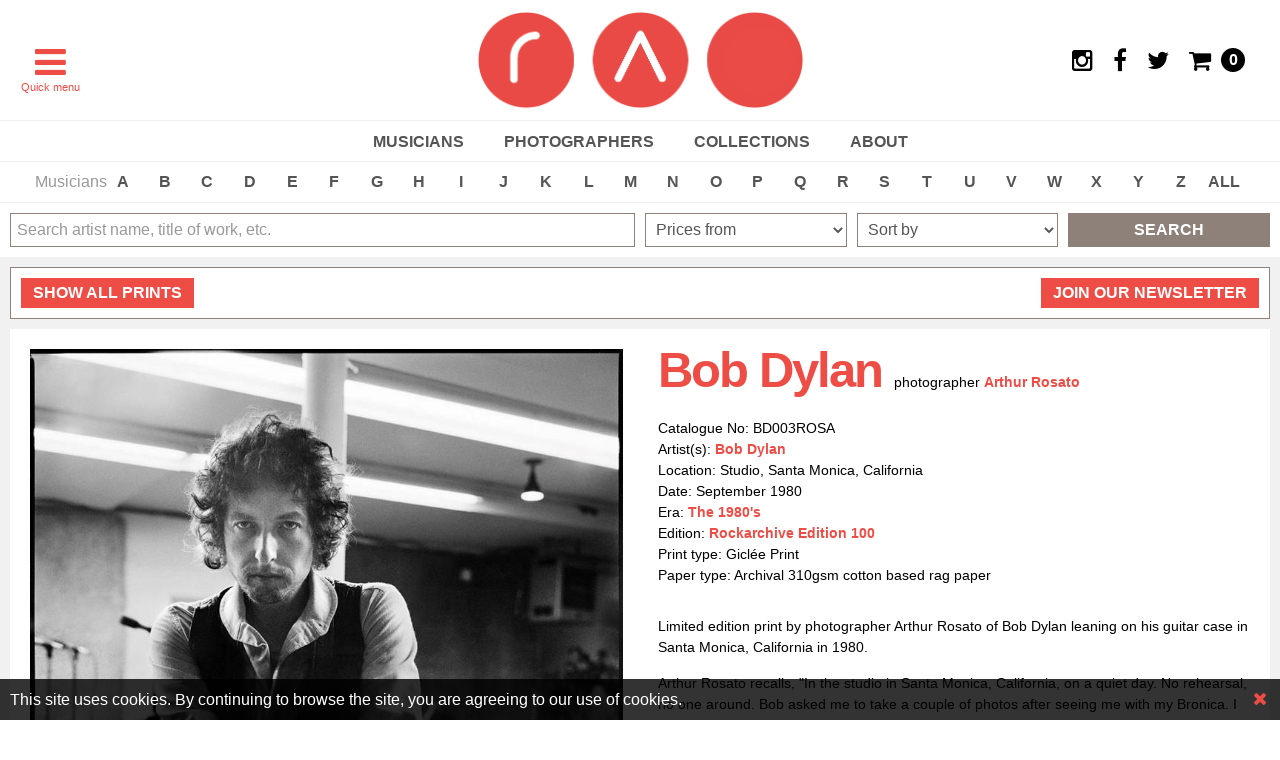

--- FILE ---
content_type: text/html; charset=utf-8
request_url: https://www.rockarchive.com/prints/b/bob-dylan-bd003rosa
body_size: 13948
content:

<!DOCTYPE html>
<html lang="en">
<head>
        <!-- Google Tag Manager -->
        <script>(function(w,d,s,l,i){w[l]=w[l]||[];w[l].push({'gtm.start':
        new Date().getTime(),event:'gtm.js'});var f=d.getElementsByTagName(s)[0],
        j=d.createElement(s),dl=l!='dataLayer'?'&l='+l:'';j.async=true;j.src=
        'https://www.googletagmanager.com/gtm.js?id='+i+dl;f.parentNode.insertBefore(j,f);
        })(window,document,'script','dataLayer','GTM-M25VP3Q');</script>
        <!-- End Google Tag Manager -->
        <!-- Global site tag (gtag.js) - Google Ads: 10776350248 -->
        <script async src="https://www.googletagmanager.com/gtag/js?id=AW-10776350248"></script>
        <script>window.dataLayer = window.dataLayer || []; function gtag() { dataLayer.push(arguments); } gtag('js', new Date()); gtag('config', 'AW-10776350248');</script>

    <meta charset="utf-8" />
    <meta name="theme-color" content="#ea4b46">
    <meta name="generator" content="Creative Suspects - creativesuspects.com - Umbraco">
    <meta name="application-name" content="Rockarchive" />
    <meta name="apple-mobile-web-app-capable" content="yes">
    <meta http-equiv="X-UA-Compatible" content="IE=Edge" />
    <meta name="viewport" content="width=device-width, initial-scale=1" />

    <link rel="shortcut icon" type="image/x-icon" href="/favicon.ico">
    <link rel="apple-touch-icon" href="/apple-touch-icon.png">
    <meta name="msapplication-square70x70logo" content="/tiny.png" />
    <meta name="msapplication-square150x150logo" content="/square.png" />
    <meta name="msapplication-wide310x150logo" content="/wide.png" />
    <meta name="msapplication-square310x310logo" content="/large.png" />

    <title>Bob Dylan Print | Santa Monica, 1980 | Arthur Rosato Photo</title>
    <meta name="description" content="Arthur Rosato photographed Bob Dylan leaning on his guitar case whilst in the studio in Santa Monica. Limited edition photos, prints &amp; images for sale" />
    <meta property="og:type" content="website">
    <meta property="og:site_name" content="Rockarchive">
    <meta property="og:title" content="Bob Dylan Print | Santa Monica, 1980 | Arthur Rosato Photo">
    <meta property="og:description" content="Arthur Rosato photographed Bob Dylan leaning on his guitar case whilst in the studio in Santa Monica. Limited edition photos, prints &amp; images for sale">
    <meta property="og:url" content="https://www.rockarchive.com/prints/b/bob-dylan-bd003rosa">

    <!-- HTML5 shim and Respond.js for IE8 support of HTML5 elements and media queries -->
    <!--[if lt IE 9]>
        <script src="https://oss.maxcdn.com/html5shiv/3.7.2/html5shiv.min.js"></script>
        <script src="https://oss.maxcdn.com/respond/1.4.2/respond.min.js"></script>
    <![endif]-->

    <link href="/styles/uikit?v=LotuvRNcN0QH2EYre0RNfpXvhBlinGlbDW5PaAjbwqY1" rel="stylesheet"/>

    <link href="/styles/main?v=Cc4QroniMViDVwPbmEVKYylzVgO435HOeaLHk-FjUJ81" rel="stylesheet"/>


    <script type="text/javascript">
        var _storeId = 1;
    </script>

    
</head>
<body class="bd-print">
        <!-- Google Tag Manager (noscript) -->
        <noscript><iframe src="https://www.googletagmanager.com/ns.html?id=GTM-M25VP3Q"
        height="0" width="0" style="display:none;visibility:hidden"></iframe></noscript>
        <!-- End Google Tag Manager (noscript) -->

    <!-- Off-canvas sidebar -->
    <div id="mobile-navbar" class="uk-offcanvas tm-mobile-navbar">
        <div class="uk-offcanvas-bar">
            <ul class="uk-nav uk-nav-offcanvas uk-nav-parent-icon" data-uk-nav>
                <li><a href="/"><i class="uk-icon-home"></i> Home</a></li>
                <li class="uk-parent">
                    <a href="#">Musicians</a>
                    <ul class="uk-nav-sub">
                        <li><a href="/artists">All musicians</a></li>
                        <li><a href="/collections/new-arrivals">New arrivals</a></li>
                        <li><a href="/genres">Music genres</a></li>
                        <li><a href="/music-eras">Music eras</a></li>
                    </ul>
                </li>
                <li class="uk-parent">
                    <a href="#">Photographers</a>
                    <ul class="uk-nav-sub">
                        <li><a href="/photographers">All photographers</a></li>
                        <li><a href="/photographers?filter=featured">Featured photographers</a></li>
                        <li><a href="/photographers?filter=graphic">Graphic artists</a></li>
                    </ul>
                </li>
                <li class="uk-parent">
                    <a href="#">Collections</a>
                    <ul class="uk-nav-sub">
                        <li><a href="/all-collections">All collections</a></li>
                        <li><a href="/all-collections?filter=exhibitions">Exhibitions</a></li>
                        <li><a href="/all-collections?filter=featured-galleries">Featured galleries</a></li>
                        <li><a href="/all-collections/album-covers">Album covers</a></li>
                        <li><a href="/all-collections/darkroom-prints">Darkroom prints</a></li>
                        <li><a href="/all-collections?filter=curated-editions">Curated editions</a></li>
                    </ul>
                </li>
                <li class="uk-parent">
                    <a href="#">Online Exhibitions</a>
                    <ul class="uk-nav-sub">
                                <li><a href="/exhibitions/online-exhibition-icon-collection">Online Exhibition: ICON Collection</a></li>
                                <li><a href="/exhibitions/online-exhibition-the-art-of-the-record">Online Exhibition: The Art of the Record</a></li>
                                <li><a href="/exhibitions/online-exhibiton-jill-furmanovsky-rhapsody-in-black">Online Exhibiton: Jill Furmanovsky - Rhapsody in Black</a></li>

                    </ul>
                </li>
                <li class="uk-parent">
                    <a href="#">Gift shop</a>
                    <ul class="uk-nav-sub">
                        <li><a href="/gift-shop">All gift shop items</a></li>
                        <li><a href="/gift-shop/books">Books</a></li>
                        
                        
                        <li><a href="/gift-shop/postcards-and-cards">Postcards &amp; Cards</a></li>
                        <li><a href="/gift-shop/framed-prints">Framed prints</a></li>
                        
                        
                    </ul>
                </li>
                <li class="uk-nav-divider"></li>
                <li><a href="/news">News</a></li>
                <li><a href="/videos">Videos</a></li>
                <li class="uk-parent">
                    <a href="#">Our prints</a>
                    <ul class="uk-nav-sub">
                        <li><a href="/search?p=0,150">Prints from £0 to £150</a></li>
                        <li><a href="/search?p=151,250">Prints from £151 to £250</a></li>
                        <li><a href="/search?p=251,500">Prints from £251 to £500</a></li>
                        <li><a href="/search?p=501,1000">Prints from £501 to £1,000</a></li>
                        <li><a href="/search?p=1001,50000">Prints from £1,001 and up</a></li>
                        <li><a href="/print-types">Print types</a></li>
                        <li><a href="/editions">Editions</a></li>
                        <li><a href="/framing">Framing</a></li>
                    </ul>
                </li>
                <li class="uk-parent">
                    <a href="#">Galleries</a>
                    <ul class="uk-nav-sub">
                        <li><a href="/rockarchive-amsterdam">Rockarchive Amsterdam</a></li>
                        <li><a href="/stockists">Stockists</a></li>
                    </ul>
                </li>
                <li><a href="/the-history-of-music-photography">History of Music Photography</a></li>
                <li><a href="/about-rockarchive">About</a></li>
                <li><a href="/faq">FAQ</a></li>
                <li><a href="/contact">Contact</a></li>
                <li><a href="/privacy-policy">Privacy policy</a></li>
                <li><a href="/terms-and-conditions">Terms &amp; Conditions</a></li>
            </ul>
        </div>
    </div>

    <!-- Sticky header -->
    <div class="tm-sticky-header">
        <div data-uk-sticky="{top:-300, animation: 'uk-animation-slide-top'}">

            <!-- Header -->
            <header class="tm-header">
    <div class="tm-padded">
        <div class="tm-header-menu-button">
            <a href="#mobile-navbar" id="tm-menu-button" class="uk-navbar-toggle uk-padding-remove" data-uk-offcanvas></a>
            <div class="uk-hidden-medium uk-hidden-small">Quick menu</div>
        </div>
        <div class="tm-header-logo uk-text-center">
            <a href="/"><img src="/img/logo.png" alt="Rockarchive" /></a>
        </div>
        <div class="tm-header-icons">
            <ul>
                    <li class="uk-hidden-small"><a href="https://www.instagram.com/rockarchive/" target="_blank"><i class="uk-icon-instagram"></i></a></li>
                                    <li class="uk-hidden-small"><a href="https://www.facebook.com/rockarchive" target="_blank"><i class="uk-icon-facebook"></i></a></li>
                                    <li class="uk-hidden-small"><a href="https://twitter.com/Rockarchive" target="_blank"><i class="uk-icon-twitter"></i></a></li>
                <li>
                    <div id="minicart">
                        <a href="/cart">
                            <i class="uk-icon-shopping-cart"></i>
                            <span class="tm-quantity tm-empty">0</span>
                        </a>
                    </div>
                </li>
            </ul>
        </div>
    </div>
</header>

            <!-- Main navigation -->
            <nav id="main-navbar" class="tm-main-navbar uk-hidden-small">
        <ul class="uk-clearfix">
            <li class="uk-parent tm-color-artist" data-uk-dropdown="">
                <a href="/artists">Musicians</a>
                <div class="uk-dropdown uk-dropdown-navbar uk-dropdown-small">
                    <ul class="uk-nav uk-nav-dropdown">
                        <li><a href="/artists">All musicians</a></li>
                        <li><a href="/collections/new-arrivals">New arrivals</a></li>
                        <li><a href="/genres">Music genres</a></li>
                        <li><a href="/music-eras">Music eras</a></li>
                    </ul>
                </div>
            </li>
            <li class="uk-parent tm-color-artist" data-uk-dropdown="">
                <a href="/photographers">Photographers</a>
                <div class="uk-dropdown uk-dropdown-navbar uk-dropdown-small">
                    <ul class="uk-nav uk-nav-dropdown">
                        <li><a href="/photographers">All photographers</a></li>
                        <li><a href="/photographers?filter=featured">Featured photographers</a></li>
                        <li><a href="/photographers?filter=graphic">Graphic artists</a></li>
                    </ul>
                </div>
            </li>
            <li class="uk-parent tm-color-artist" data-uk-dropdown="">
                <a href="/all-collections">Collections</a>
                <div class="uk-dropdown uk-dropdown-navbar uk-dropdown-small">
                    <ul class="uk-nav uk-nav-dropdown">
                        <li><a href="/all-collections">All collections</a></li>
                        <li><a href="/all-collections?filter=exhibitions">Exhibitions</a></li>
                        <li><a href="/all-collections?filter=featured-galleries">Featured galleries</a></li>
                        <li><a href="/all-collections/album-covers">Album covers</a></li>
                        <li><a href="/all-collections/darkroom-prints">Darkroom prints</a></li>
                        <li><a href="/all-collections?filter=curated-editions">Curated editions</a></li>
                    </ul>
                </div>
            </li>
            <li class="uk-parent tm-color-artist">
                <a href="/about-rockarchive">About</a>
            </li>
        </ul>
    </nav>

        </div>
    </div>

    <!-- A-Z bar -->
    <div class="tm-main-azbar uk-clearfix uk-position-relative">
        <div class="tm-padded js-azbar">
            <ul class="uk-clearfix">
                <li class="tm-main-azbar-label">Musicians</li>

                    <li class=""><a href="/artists/a">A</a></li>
                    <li class=""><a href="/artists/b">B</a></li>
                    <li class=""><a href="/artists/c">C</a></li>
                    <li class=""><a href="/artists/d">D</a></li>
                    <li class=""><a href="/artists/e">E</a></li>
                    <li class=""><a href="/artists/f">F</a></li>
                    <li class=""><a href="/artists/g">G</a></li>
                    <li class=""><a href="/artists/h">H</a></li>
                    <li class=""><a href="/artists/i">I</a></li>
                    <li class=""><a href="/artists/j">J</a></li>
                    <li class=""><a href="/artists/k">K</a></li>
                    <li class=""><a href="/artists/l">L</a></li>
                    <li class=""><a href="/artists/m">M</a></li>
                    <li class=""><a href="/artists/n">N</a></li>
                    <li class=""><a href="/artists/o">O</a></li>
                    <li class=""><a href="/artists/p">P</a></li>
                    <li class=""><a href="/artists/q">Q</a></li>
                    <li class=""><a href="/artists/r">R</a></li>
                    <li class=""><a href="/artists/s">S</a></li>
                    <li class=""><a href="/artists/t">T</a></li>
                    <li class=""><a href="/artists/u">U</a></li>
                    <li class=""><a href="/artists/v">V</a></li>
                    <li class=""><a href="/artists/w">W</a></li>
                    <li class=""><a href="/artists/x">X</a></li>
                    <li class=""><a href="/artists/y">Y</a></li>
                    <li class=""><a href="/artists/z">Z</a></li>

                <li class=""><a href="/artists">ALL</a></li>
            </ul>
        </div>
        <div class="tm-main-azbar-more js-azbar-scroll"><i class="uk-icon-chevron-right"></i></div>
    </div>

    <!-- Masthead -->

    <!-- Search bar -->
    <div class="tm-main-search">
        <div class="tm-padded-small">
            <form class="uk-form" id="form-search" action="/search" method="post">
                <div class="uk-grid uk-grid-small" data-uk-grid-margin="">
                    <div class="uk-width-medium-3-6 uk-width-2-3">
                        <input type="text" class="uk-width-1-1" id="searchKeywords" placeholder="Search artist name, title of work, etc." />
                    </div>
                    <div class="uk-width-medium-1-6 uk-hidden-small">
                        <select class="uk-width-1-1" id="searchPrice">
                            <option value="">Prices from</option>
                            <option value="0,150" >£0 - £150</option>
                            <option value="151,250" >£151 - £250</option>
                            <option value="251,500" >£251 - £500</option>
                            <option value="501,1000" >£501 - £1,000</option>
                            <option value="1000,50000" >Over £1,000</option>
                        </select>
                    </div>
                    <div class="uk-width-medium-1-6 uk-hidden-small">
                        <select class="uk-width-1-1" id="searchSort">
                            <option value="">Sort by</option>
                            <option value="date" >New arrivals</option>
                            <option value="price" >Price (low to high)</option>
                            <option value="alphabetically" >Alphabetically</option>
                        </select>
                    </div>
                    <div class="uk-width-medium-1-6 uk-width-1-3">
                        <a class="btn btn-search" id="searchButton">Search</a>
                    </div>
                </div>
            </form>
        </div>
    </div>

    <!-- Main content -->
    

<div class="tm-print uk-margin-small-top">
    <div class="tm-padded-small">
        
        <div class="tm-item-header uk-margin-bottom">
            <div class="tm-item-header-text">
                <a href="/prints" class="uk-button"><span class="uk-hidden-small">Show </span>all prints</a>
            </div>

            


            <div class="tm-newsletter">
                <a href="/newsletter" class="uk-button">Join our newsletter</a>
            </div>
        </div>

        
    <div class="tm-print-details" itemscope itemtype="https://schema.org/Photograph">
        <meta itemprop="name" content="Bob Dylan" />
        <div class="uk-grid uk-grid-width-large-1-2" data-uk-grid-margin="">
            <div>
                    <div class="uk-position-relative">
                        <meta itemprop="thumbnailUrl" content="https://www.rockarchive.com/media/4092/bob-dylan-bd003rosa-smaller1.jpg?anchor=center&amp;mode=crop&amp;width=800&amp;height=800&amp;rnd=132586437920000000&amp;overlay=watermark.png&amp;overlay.size=230,20&amp;overlay.position=0,780" />
                        <img itemprop="image" src="/media/4092/bob-dylan-bd003rosa-smaller1.jpg?width=800&amp;height=801&amp;mode=stretch&amp;overlay=watermark.png&amp;overlay.size=230,20&amp;overlay.position=0,781" alt="Bob Dylan (BD003ROSA)" />

                        
                    </div>
            </div>
            <div>
                <h1>Bob Dylan <span>photographer <a class="tm-print-info-artist" href="/photographers/arthur-rosato">Arthur Rosato</a></span></h1>

                <div class="tm-print-info">
                    <span class="tm-print-info-option">Catalogue No: BD003ROSA</span>
                    <span class="tm-print-info-option">
                        Artist(s):
                            <a href="/artists/b/bob-dylan">Bob Dylan</a>                    </span>
                    <span class="tm-print-info-option" itemprop="contentLocation" itemscope itemtype="https://schema.org/Place">Location: <span itemprop="name">Studio, Santa Monica, California</span></span>
                    <meta itemprop="dateCreated" content="">
                    <span class="tm-print-info-option">Date: September 1980</span>
                        <span class="tm-print-info-option">Era: <a href="/music-eras/the-1980s">The 1980&#39;s</a></span>
                                            <span class="tm-print-info-option">Edition: <a href="/all-collections/rockarchive-edition-100">Rockarchive Edition 100</a></span>
                                            <span class="tm-print-info-option">Print type: Gicl&#233;e Print</span>
                                            <span class="tm-print-info-option">Paper type: Archival 310gsm cotton based rag paper</span>
                </div>

                <div class="tm-show-details-text" itemprop="text">
                    <p>Limited edition print by photographer Arthur Rosato of Bob Dylan leaning on his guitar case in Santa Monica, California in 1980.</p>
<p>Arthur Rosato recalls, "<span>In the studio in Santa Monica, California, on a quiet day. No rehearsal, no one around. Bob asked me to take a couple of photos after seeing me with my Bronica. I was having issues with it and that’s why I had it out. Bob was standing there, and I did what I and the camera could at that moment."</span></p>
<p><span>This print is from an edition of 100 and is estate stamped.</span></p>
<p><span>All our music prints are produced to the highest quality. They are carefully packaged and delivered using a tracked service.</span></p>
<p><span style="color: #676767; font-family: Tahoma, Arial, sans-serif; font-size: 12px; background-color: #f2ffde;"> </span></p>
                </div>

                    <div class="tm-print-prices uk-margin-top">
                        <table>
                            <thead>
                                <tr>
                                    <th>Size</th>
                                    <th>Price</th>
                                    <th></th>
                                </tr>
                                <tr>
                                    <td><hr class="uk-margin-remove" /></td>
                                    <td><hr class="uk-margin-remove" /></td>
                                    <td><hr class="uk-margin-remove" /></td>
                                </tr>
                            </thead>
                            <tbody>
                                    <tr itemprop="offers" itemscope itemtype="https://schema.org/Offer">
                                        <td class="tm-print-size">
                                            <meta itemprop="name" content="Bob Dylan by Arthur Rosato - 29.7 x 42.0cm (A3)" />
                                            29.7 x 42.0cm (A3)
                                        </td>
                                        <td>
                                            <meta itemprop="priceCurrency" content="GBP" />
                                            <meta itemprop="price" content="295.00" />
                                            &#163;295.00
                                        </td>
                                        <td>
                                            <form class="uk-form ajaxForm" method="post" action="/base/TC/FormPost.aspx" data-product-id="4413/021aa40d-f79a-497f-9990-8f1d9d0d53f6">
                                                <input type="hidden" name="AddOrUpdateOrderLine" value="productIdentifier, quantity" />
                                                <input type="hidden" name="storeId" value="1" />
                                                <input type="hidden" name="productIdentifier" value="4413/021aa40d-f79a-497f-9990-8f1d9d0d53f6" />
                                                <input type="hidden" name="overwriteQuantity" value="true" />
                                                <input type="text" name="quantity" value="1" class="uk-form-width-mini uk-text-center" />
                                                <button type="submit" class="uk-button">
                                                    <i class="uk-icon-shopping-cart"></i>
                                                    <i class="uk-icon-circle-o-notch uk-icon-spin"></i>
                                                    <span>&nbsp;Add to cart</span>
                                                </button>
                                            </form>
                                        </td>
                                    </tr>
                                    <tr itemprop="offers" itemscope itemtype="https://schema.org/Offer">
                                        <td class="tm-print-size">
                                            <meta itemprop="name" content="Bob Dylan by Arthur Rosato - 42.0 x 59.4cm (A2)" />
                                            42.0 x 59.4cm (A2)
                                        </td>
                                        <td>
                                            <meta itemprop="priceCurrency" content="GBP" />
                                            <meta itemprop="price" content="395.00" />
                                            &#163;395.00
                                        </td>
                                        <td>
                                            <form class="uk-form ajaxForm" method="post" action="/base/TC/FormPost.aspx" data-product-id="4413/0a37057f-700c-4d1c-b6ed-df1606e70922">
                                                <input type="hidden" name="AddOrUpdateOrderLine" value="productIdentifier, quantity" />
                                                <input type="hidden" name="storeId" value="1" />
                                                <input type="hidden" name="productIdentifier" value="4413/0a37057f-700c-4d1c-b6ed-df1606e70922" />
                                                <input type="hidden" name="overwriteQuantity" value="true" />
                                                <input type="text" name="quantity" value="1" class="uk-form-width-mini uk-text-center" />
                                                <button type="submit" class="uk-button">
                                                    <i class="uk-icon-shopping-cart"></i>
                                                    <i class="uk-icon-circle-o-notch uk-icon-spin"></i>
                                                    <span>&nbsp;Add to cart</span>
                                                </button>
                                            </form>
                                        </td>
                                    </tr>
                                    <tr itemprop="offers" itemscope itemtype="https://schema.org/Offer">
                                        <td class="tm-print-size">
                                            <meta itemprop="name" content="Bob Dylan by Arthur Rosato - 59.4 x 84.1cm (A1)" />
                                            59.4 x 84.1cm (A1)
                                        </td>
                                        <td>
                                            <meta itemprop="priceCurrency" content="GBP" />
                                            <meta itemprop="price" content="795.00" />
                                            &#163;795.00
                                        </td>
                                        <td>
                                            <form class="uk-form ajaxForm" method="post" action="/base/TC/FormPost.aspx" data-product-id="4413/882efd2b-9c2f-4949-891c-5b07a45ae46f">
                                                <input type="hidden" name="AddOrUpdateOrderLine" value="productIdentifier, quantity" />
                                                <input type="hidden" name="storeId" value="1" />
                                                <input type="hidden" name="productIdentifier" value="4413/882efd2b-9c2f-4949-891c-5b07a45ae46f" />
                                                <input type="hidden" name="overwriteQuantity" value="true" />
                                                <input type="text" name="quantity" value="1" class="uk-form-width-mini uk-text-center" />
                                                <button type="submit" class="uk-button">
                                                    <i class="uk-icon-shopping-cart"></i>
                                                    <i class="uk-icon-circle-o-notch uk-icon-spin"></i>
                                                    <span>&nbsp;Add to cart</span>
                                                </button>
                                            </form>
                                        </td>
                                    </tr>
                                    <tr itemprop="offers" itemscope itemtype="https://schema.org/Offer">
                                        <td class="tm-print-size">
                                            <meta itemprop="name" content="Bob Dylan by Arthur Rosato - 84.1 x 118.9cm (A0)" />
                                            84.1 x 118.9cm (A0)
                                        </td>
                                        <td>
                                            <meta itemprop="priceCurrency" content="GBP" />
                                            <meta itemprop="price" content="1500.00" />
                                            &#163;1,500.00
                                        </td>
                                        <td>
                                            <form class="uk-form ajaxForm" method="post" action="/base/TC/FormPost.aspx" data-product-id="4413/91c2d81d-0740-4e27-8af9-7d3f70435b47">
                                                <input type="hidden" name="AddOrUpdateOrderLine" value="productIdentifier, quantity" />
                                                <input type="hidden" name="storeId" value="1" />
                                                <input type="hidden" name="productIdentifier" value="4413/91c2d81d-0740-4e27-8af9-7d3f70435b47" />
                                                <input type="hidden" name="overwriteQuantity" value="true" />
                                                <input type="text" name="quantity" value="1" class="uk-form-width-mini uk-text-center" />
                                                <button type="submit" class="uk-button">
                                                    <i class="uk-icon-shopping-cart"></i>
                                                    <i class="uk-icon-circle-o-notch uk-icon-spin"></i>
                                                    <span>&nbsp;Add to cart</span>
                                                </button>
                                            </form>
                                        </td>
                                    </tr>
                            </tbody>
                        </table>
                    </div>
                    <div class="uk-margin-small-top uk-text-small uk-text-muted">Please note prices exclude VAT. All EU, USA and other non-UK countries will be charged the above prices at checkout. 20% VAT will be applied at checkout to UK purchases only.</div>

                
    <div class="tm-print-extra uk-margin-top">
        <ul class="uk-tab" data-uk-switcher="{ connect: '#tab-extra', animation: 'fade' }">
            <li></li>
            <li><a href="#" class="uk-margin-remove"><span class="uk-hidden-small">Print details +</span><span class="uk-visible-small">Details</span></a></li>
            <li><a href="#"><span class="uk-hidden-small">Delivery +</span><span class="uk-visible-small">Delivery</span></a></li>
            <li><a href="#"><span class="uk-hidden-small">VAT +</span><span class="uk-visible-small">VAT</span></a></li>
            <li><a href="#"><span class="uk-hidden-small">Framing +</span><span class="uk-visible-small">Framing</span></a></li>
        </ul>
        <ul id="tab-extra" class="uk-switcher uk-margin">
            <li></li>
            <li>
                    <h3>Print type</h3>
<p><span>At Rockarchive we carefully select the best print-type to optimise each individual photograph. We have chosen to print this image as a g<span>iclée fine art print produced in our London studio.</span></span></p>
<p><span>A giclée print is the most popular way of producing great quality collectable prints in the digital age. It is produced is by scanning an original negative. The image is then outputed onto the chosen paper using specialist inks to make a beautiful archival print. </span></p>                                    <h3>Paper type</h3>
<p>This <span>g</span><span>iclée</span> print will be produced on archival 310gsm cotton based rag paper. Photo Rag paper is the most popular choices amongst professional printers as it produces high quality fine art prints with excellent clarity and depth.  </p>                <h3>'A series' print paper sizes</h3>
<p>Our prints are available in a variety of sizes. Please see below for specific measurements for the 'A series' of paper sizes.</p>
<p>A3 (11.7" x 16.5" inches) (29.7 cm x 42.0 cm)<br />A2 (16.5" x 23.4" inches) (42.0 cm x 59.4 cm)<br />A1 (23.4" x 33.1" inches) (59.4 cm x 84.1 cm)<br />A0 (33.1" x 46.8" inches) (84.1 cm x 118.9 cm)</p>
<p>Please note all our sizes refer to the paper size of the print produced not the image size unless otherwise stated.</p>            </li>
            <li><h3>Delivery</h3>
<p>Delivery charges are added during the checkout process and calculated on a 'by country' basis.</p>
<p>We aim to dispatch all our prints as soon as possible. If we have the requested print in stock we will arrange to post within a few days. However, in some cases we may require a photographer to sign or send us a print, it will take a little longer to be delivered. In these instances we will notify the customer of when they are likely to receive a print.</p>
<p>It you have any queries regarding delivery charges or need a print delivered by a specific date, please let us know and we will do our best to sort this out.</p></li>
            <li><h3>VAT</h3>
<p><span><strong>VAT (Value Added Tax)</strong> is a tax added to prints and other goods that are delivered to the UK.  </span></p>
<p><span>Prints delivered to countries <strong>outside of the UK do not have VAT charged</strong> to them. </span></p>
<p><span>Our prices are displayed excluding VAT, so for orders outside of the UK the price shown is the price that will be charged. For UK orders VAT is added during checkout.</span></p>
<p><span>The current UK rate of VAT is 20%. Import charges may apply to orders delivered outside of the EU. Books are exempt from being charged VAT. </span></p>
<p><span>If you have any queries regading VAT please email info@rockarchive.com</span></p></li>
            <li><h3>Framing</h3>
<p>A great print deserves a great frame. At Rockarchive we would be delighted to advise you on how best to select the right frame for your print. Please just let us know when you place your order or contact us once you have received your print and we will discuss the various options with you.<br /><br />If you live in London we can arrange to get your print framed for you. Once the print is framed you can either collect it from our London Rockarchive Studio, in Kentish Town or we can arrange for it to be delivered to your London address (at an extra charge).<br /><br />If you live elsewhere in the UK, we can arrange to get smaller sized prints framed and shipped to you. However due to postage regulations acrylic (eg perspex) rather than glass needs to be used in the frame. <br /><br />If you live outside of the UK, we are sorry we are unable to ship framed prints to you.<br /><br />For all framing enquiries please contact us at <a rel="noopener" href="mailto:info@rockarchive.com" target="_blank" title="Rockarchive Framing Enquiry">info@rockarchive.com</a> or call us on +44 (0) 20 7267 4716</p></li>
        </ul>
    </div>

            </div>
        </div>
    </div>

    </div>
</div>
<!-- Listing -->
<div class="tm-listing uk-margin-small-top">
    <hr class="tm-listing-line"/>

            <div class="tm-padded-small">
                <div class="tm-listing-header">
                    <h2>Featured Prints</h2>
                </div>
            </div>
                <div class="tm-padded-small uk-margin-small-bottom">
                    <div class="uk-grid uk-grid-small uk-grid-match uk-grid-width-xlarge-1-6 uk-grid-width-large-1-4 uk-grid-width-medium-1-3 uk-grid-width-1-2" data-uk-grid-margin="">
                            <div>
                                <a href="/prints/d/david-bowie-db012tepa" class="tm-listing-item tm-has-label uk-overlay uk-overlay-hover tm-has-price">
                                    <div class="thumbnail">
                                            <img src="/media/4198/david-bowie-db012tepa.jpg?crop=0.11965811965811966,0.16632017292913595,0.11111111111111111,0.23967923307026998&amp;cropmode=percentage&amp;width=480&amp;height=480&amp;rnd=132766512630000000" alt="David Bowie (DB012TEPA)" />
                                    </div>
                                    <div class="description">
                                            <h3>David Bowie</h3>

                                            <p>Multi-coloured quad version Terry Pastor&#39;s back cover artwork for David Bowie&#39;s The Rise &amp; Fall of Ziggy Stardust &amp; The Spiders from Mars&#39;</p>
                                    </div>
                                        <div class="price">Prices from &#163;1,000.00</div>
                                    <div class="label"><span>print</span></div>
                                </a>
                            </div>
                            <div>
                                <a href="/prints/n/nirvana-nv001cufa" class="tm-listing-item tm-has-label uk-overlay uk-overlay-hover tm-has-price">
                                    <div class="thumbnail">
                                            <img src="/media/5075/nirvana-nv001cufa-sat-on-floor.jpg?anchor=center&amp;mode=crop&amp;width=480&amp;height=480&amp;rnd=133776251070000000" alt="A limited edition print of Nirvana sat on the floor in a Seattle alley in 1991." />
                                    </div>
                                    <div class="description">
                                            <h3>Nirvana</h3>

                                            <p>Nirvana sat in a back alley in Seattle in March 1991. Photograph by Chris Cuffaro.</p>
                                    </div>
                                        <div class="price">Prices from &#163;595.00</div>
                                    <div class="label"><span>print</span></div>
                                </a>
                            </div>
                            <div>
                                <a href="/prints/c/coldplay-cd001aw" class="tm-listing-item tm-has-label uk-overlay uk-overlay-hover tm-has-price">
                                    <div class="thumbnail">
                                            <img src="/media/1091/coldplay-cd001aw.jpg?anchor=center&amp;mode=crop&amp;width=480&amp;height=480&amp;rnd=131147879630000000" alt="Coldplay (CD001AW)" />
                                    </div>
                                    <div class="description">
                                            <h3>Coldplay</h3>

                                            <p>Coldplay performing at T in the Park in Scotland in 2011</p>
                                    </div>
                                        <div class="price">Prices from &#163;250.00</div>
                                    <div class="label"><span>print</span></div>
                                </a>
                            </div>
                            <div>
                                <a href="/prints/r/rolling-stones-the-rs004ps" class="tm-listing-item tm-has-label uk-overlay uk-overlay-hover tm-has-price">
                                    <div class="thumbnail">
                                            <img src="/media/1511/the-rolling-stones-rs004ps.jpg?crop=0,0.075385119632907241,0,0.187151753523435&amp;cropmode=percentage&amp;width=480&amp;height=480&amp;rnd=131175018410000000" alt="Rolling Stones, The (RS004PS)" />
                                    </div>
                                    <div class="description">
                                            <h3>The Rolling Stones</h3>

                                            <p>I heard The Rolling Stones were doing a gig at the Roundhouse. I didn’t have ticket or pass. Waving my camera I blagged my way in </p>
                                    </div>
                                        <div class="price">Prices from &#163;295.00</div>
                                    <div class="label"><span>print</span></div>
                                </a>
                            </div>
                            <div>
                                <a href="/prints/r/thom-yorke-ty001kw" class="tm-listing-item tm-has-label uk-overlay uk-overlay-hover tm-has-price">
                                    <div class="thumbnail">
                                            <img src="/media/4742/thom-yorke-ty001kwe.jpg?crop=0,0.301606615182141,0.13957934990439772,0&amp;cropmode=percentage&amp;width=480&amp;height=480&amp;rnd=133328734570000000" alt="Thom Yorke photographed for Mojo Magazine by Kevin Westenberg in 2006" />
                                    </div>
                                    <div class="description">
                                            <h3>Thom Yorke</h3>

                                            <p>Thom Yorke photographed by Kevin Westenberg during a press shoot for his first solo album &#39;The Eraser&#39; for Mojo Magazine in 2006</p>
                                    </div>
                                        <div class="price">Prices from &#163;1,950.00</div>
                                    <div class="label"><span>print</span></div>
                                </a>
                            </div>
                            <div>
                                <a href="/prints/n/nick-cave-nc001cufa" class="tm-listing-item tm-has-label uk-overlay uk-overlay-hover tm-has-price">
                                    <div class="thumbnail">
                                            <img src="/media/5074/nick-cave-nc001cufa-arms-folded-wearing-short-sleeved-check-shirt.jpg?crop=0,0.002601908065915108,0,0&amp;cropmode=percentage&amp;width=480&amp;height=480&amp;rnd=133776259240000000" alt="A limited edition print of Nick Cave stood in Elektra Records, Los Angeles in 1991." />
                                    </div>
                                    <div class="description">
                                            <h3>Nick Cave</h3>

                                            <p>Nick Cave captured during a photo shoot for Elektra Records in Los Angeles in August 1991.</p>
                                    </div>
                                        <div class="price">Prices from &#163;595.00</div>
                                    <div class="label"><span>print</span></div>
                                </a>
                            </div>
                    </div>
                </div>
            <div class="tm-padded-small">
                <div class="tm-listing-header">
                    <h2>Featured Artists</h2>
                </div>
            </div>
                <div class="tm-padded-small uk-margin-small-bottom">
                    <div class="uk-grid uk-grid-small uk-grid-match uk-grid-width-xlarge-1-6 uk-grid-width-large-1-4 uk-grid-width-medium-1-3 uk-grid-width-1-2" data-uk-grid-margin="">
                            <div>
                                <a href="/artists/c/coldplay" class="tm-listing-item tm-has-label uk-overlay uk-overlay-hover ">
                                    <div class="thumbnail">
                                            <img src="/media/1091/coldplay-cd001aw.jpg?anchor=center&amp;mode=crop&amp;width=480&amp;height=480&amp;rnd=131147879630000000" alt="Coldplay" />
                                    </div>
                                    <div class="description">
                                            <h3>Coldplay </h3>

                                            <p>Coldplay are a British rock band formed in 1996 by lead vocalist and pianist Chris Martin and lead guitarist Jonny Buckland at UCL.</p>
                                    </div>
                                    <div class="label"><span>artist</span></div>
                                </a>
                            </div>
                            <div>
                                <a href="/artists/b/billy-idol" class="tm-listing-item tm-has-label uk-overlay uk-overlay-hover ">
                                    <div class="thumbnail">
                                            <img src="/media/1071/billy-idol-idol001abal.jpg?crop=0,0.09821976672805402,0,0.11251425063579756&amp;cropmode=percentage&amp;width=480&amp;height=480&amp;rnd=131165181620000000" alt="Billy Idol" />
                                    </div>
                                    <div class="description">
                                            <h3>Billy Idol</h3>

                                            <p>Billy Idol is an English musician, singer, songwriter &amp; actor. He achieved fame in the 1970s as a member of the punk rock band Generation X.</p>
                                    </div>
                                    <div class="label"><span>artist</span></div>
                                </a>
                            </div>
                            <div>
                                <a href="/artists/b/bob-marley-and-the-wailers" class="tm-listing-item tm-has-label uk-overlay uk-overlay-hover ">
                                    <div class="thumbnail">
                                            <img src="/media/1048/bob-marley-bm001dc.jpg?crop=0.14010428736964078,0.088837388953263818,0.27067207415990735,0.0421011973735032&amp;cropmode=percentage&amp;width=480&amp;height=480&amp;rnd=131165181620000000" alt="Bob Marley (and the Wailers)" />
                                    </div>
                                    <div class="description">
                                            <h3>Bob Marley (and the Wailers)</h3>

                                            <p>Bob Marley was a Jamaican reggae singer, songwriter, musician, &amp; guitarist who achieved international fame &amp; acclaim.</p>
                                    </div>
                                    <div class="label"><span>artist</span></div>
                                </a>
                            </div>
                            <div>
                                <a href="/artists/p/patti-smith" class="tm-listing-item tm-has-label uk-overlay uk-overlay-hover ">
                                    <div class="thumbnail">
                                            <img src="/media/1424/patti-smith-ps001jf.jpg?crop=0.10978666666666666,0,0.17421333333333339,0&amp;cropmode=percentage&amp;width=480&amp;height=480&amp;rnd=131172146600000000" alt="Patti Smith" />
                                    </div>
                                    <div class="description">
                                            <h3>Patti Smith </h3>

                                            <p>Patti Smith is an American singer-songwriter, poet &amp; visual artist. Called the &quot;punk poet laureate&quot;, Smith fused rock &amp; poetry in her work.</p>
                                    </div>
                                    <div class="label"><span>artist</span></div>
                                </a>
                            </div>
                            <div>
                                <a href="/artists/n/nirvana" class="tm-listing-item tm-has-label uk-overlay uk-overlay-hover ">
                                    <div class="thumbnail">
                                            <img src="/media/1372/nirvana-nv002stdo.jpg?crop=0.054266666666666671,0.0000000000000001263187085796,0.28573333333333328,0&amp;cropmode=percentage&amp;width=480&amp;height=480&amp;rnd=131170396310000000" alt="Nirvana" />
                                    </div>
                                    <div class="description">
                                            <h3>Nirvana </h3>

                                            <p>Nirvana were an American rock music band formed by Kurt Cobain &amp; Krist Novoselic, they were considered the &#39;flagship band&#39; of Generation X.</p>
                                    </div>
                                    <div class="label"><span>artist</span></div>
                                </a>
                            </div>
                            <div>
                                <a href="/artists/b/bob-dylan" class="tm-listing-item tm-has-label uk-overlay uk-overlay-hover ">
                                    <div class="thumbnail">
                                            <img src="/media/1036/bob-dylan-bd002donh.jpg?crop=0.20446735395189003,0.11558021266759132,0.022336769759450172,0.34822292444152109&amp;cropmode=percentage&amp;width=480&amp;height=480&amp;rnd=131165181620000000" alt="Bob Dylan" />
                                    </div>
                                    <div class="description">
                                            <h3>Bob Dylan</h3>

                                            <p>Bob Dylan is an American singer-songwriter, artist &amp; writer. He has been influential in popular music &amp; culture for more than five decades.</p>
                                    </div>
                                    <div class="label"><span>artist</span></div>
                                </a>
                            </div>
                    </div>
                </div>
            <div class="tm-padded-small">
                <div class="tm-listing-header">
                    <h2>Featured Collections</h2>
                </div>
            </div>
                <div class="tm-padded-small uk-margin-small-bottom">
                    <div class="uk-grid uk-grid-small uk-grid-match uk-grid-width-xlarge-1-6 uk-grid-width-large-1-4 uk-grid-width-medium-1-3 uk-grid-width-1-2" data-uk-grid-margin="">
                            <div>
                                <a href="/all-collections/star-star-star-new-arrivals-star-star-star" class="tm-listing-item tm-has-label uk-overlay uk-overlay-hover ">
                                    <div class="thumbnail">
                                            <img src="/media/1477/ramones-ra001dc.jpg?crop=0.19355555555555556,0,0.15644444444444439,0&amp;cropmode=percentage&amp;width=480&amp;height=480&amp;rnd=131175011760000000" alt="***New Arrivals***" />
                                    </div>
                                    <div class="description">
                                            <h3>***New Arrivals***</h3>

                                            <p>Here are the very latest prints we have added to our music photography collection. We hope you love them as much as we do.</p>
                                    </div>
                                    <div class="label"><span>collection</span></div>
                                </a>
                            </div>
                            <div>
                                <a href="/all-collections/gered-mankowitz-print-collection" class="tm-listing-item tm-has-label uk-overlay uk-overlay-hover ">
                                    <div class="thumbnail">
                                            <img src="/media/3907/rolling-stones-rs013gm.jpg?anchor=center&amp;mode=crop&amp;width=480&amp;height=480&amp;rnd=132497611410000000" alt="Gered Mankowitz Print Collection" />
                                    </div>
                                    <div class="description">
                                            <h3>Gered Mankowitz Print Collection</h3>

                                            <p>Discover our specially curated collection of limited edition prints from renowned music photographer Gered Mankowitz</p>
                                    </div>
                                    <div class="label"><span>collection</span></div>
                                </a>
                            </div>
                            <div>
                                <a href="/all-collections/jill-furmanovsky-collection" class="tm-listing-item tm-has-label uk-overlay uk-overlay-hover ">
                                    <div class="thumbnail">
                                            <img src="/media/2126/led-zeppelin-lz011jf.jpg?anchor=center&amp;mode=crop&amp;width=480&amp;height=480&amp;rnd=132360431770000000" alt="Jill Furmanovsky Collection" />
                                    </div>
                                    <div class="description">
                                            <h3>Jill Furmanovsky Collection</h3>

                                            <p>Jill Furmanovsky is one of the greatest ever rock &amp; roll photographers with a huge archive of iconic shots of the world&#39;s best music artists</p>
                                    </div>
                                    <div class="label"><span>collection</span></div>
                                </a>
                            </div>
                            <div>
                                <a href="/all-collections/contact-sheets-print-collection" class="tm-listing-item tm-has-label uk-overlay uk-overlay-hover ">
                                    <div class="thumbnail">
                                            <img src="/media/2880/charlie-watts-rs010jf-new.jpg?anchor=center&amp;mode=crop&amp;width=480&amp;height=480&amp;rnd=131674186910000000" alt="Contact Sheets Print Collection" />
                                    </div>
                                    <div class="description">
                                            <h3>Contact Sheets Print Collection</h3>

                                            <p>Our contact sheet print collection is a rare opportunity to look back at the hidden moments surrounding some of rocks most iconic images.</p>
                                    </div>
                                    <div class="label"><span>collection</span></div>
                                </a>
                            </div>
                            <div>
                                <a href="/all-collections/graphic-art-print-collection" class="tm-listing-item tm-has-label uk-overlay uk-overlay-hover ">
                                    <div class="thumbnail">
                                            <img src="/media/2449/morgan-howell-unframed-david-bowie-rebel-rebel.jpg?crop=0.052103286577736413,0.032977994842486529,0.046111178062250846,0.29247211065210715&amp;cropmode=percentage&amp;width=480&amp;height=480&amp;rnd=131540187720000000" alt="Graphic Art Print Collection" />
                                    </div>
                                    <div class="description">
                                            <h3>Graphic Art Print Collection</h3>

                                            <p>Browse our collection of popular graphic art prints including iconic images by Storm Thorgerson and stunning work by contemporary artists.</p>
                                    </div>
                                    <div class="label"><span>collection</span></div>
                                </a>
                            </div>
                            <div>
                                <a href="/all-collections/markus-klinko-david-bowie-print-collection" class="tm-listing-item tm-has-label uk-overlay uk-overlay-hover ">
                                    <div class="thumbnail">
                                            <img src="/media/4585/david-bowie-db004makl-the-protector.jpg?crop=0,0,0,0.18233851185609162&amp;cropmode=percentage&amp;width=480&amp;height=480&amp;rnd=133100655010000000" alt="David Bowie photographed with a wolf taken by Markus Klinko in 2022. This image is known as The Protector" />
                                    </div>
                                    <div class="description">
                                            <h3>Markus Klinko David Bowie Print Collection</h3>

                                            <p>Stunning collection of limited edition prints of David Bowie created by award-winning photographer Markus Klinko.</p>
                                    </div>
                                    <div class="label"><span>collection</span></div>
                                </a>
                            </div>
                    </div>
                </div>
</div>

    <!-- Footer -->
    <footer class="tm-footer">
        <div class="tm-footer-top uk-text-center">
            <a href="/" class="tm-footer-logo"><img src="/img/logo.png" alt="Rockarchive" /></a>

            <div class="tm-footer-trustpilot">
                <!-- TrustBox widget - Micro Review Count -->
                <div class="trustpilot-widget" data-locale="en-GB" data-template-id="5419b6a8b0d04a076446a9ad" data-businessunit-id="628f35448b88889ef4cb3e1e" data-style-height="24px" data-style-width="100%" data-theme="light" data-min-review-count="10" data-without-reviews-preferred-string-id="3" data-style-alignment="center">
                    <a href="https://uk.trustpilot.com/review/rockarchive.com" target="_blank" rel="noopener">Trustpilot</a>
                </div>
                <!-- End TrustBox widget -->
            </div>
        </div>
        <div class="tm-footer-bottom uk-text-center">
            <ul class="tm-footer-nav">
                <li><a href="/news">News</a></li>
                <li><a href="/videos">Videos</a></li>
                <li><a href="/about-rockarchive">About</a></li>
                <li><a href="/faq">FAQ</a></li>
                <li><a href="/contact">Contact</a></li>
                <li><a href="/privacy-policy">Privacy policy</a></li>
                <li><a href="/terms-and-conditions">Terms &amp; Conditions</a></li>
            </ul>

            <div class="tm-footer-icons">
                <ul>
                        <li class="uk-hidden-small"><a href="https://www.instagram.com/rockarchive/" target="_blank"><i class="uk-icon-instagram"></i></a></li>
                                            <li class="uk-hidden-small"><a href="https://www.facebook.com/rockarchive" target="_blank"><i class="uk-icon-facebook"></i></a></li>
                                            <li class="uk-hidden-small"><a href="https://twitter.com/Rockarchive" target="_blank"><i class="uk-icon-twitter"></i></a></li>
                    <li>
                        <div id="minicart-footer">
                            <a href="/cart">
                                <i class="uk-icon-shopping-cart"></i>
                                <span class="tm-quantity tm-empty">0</span>
                            </a>
                        </div>
                    </li>
                </ul>
            </div>
        </div>
        <div class="uk-text-center tm-footer-copy">
            &copy; 2026 Rockarchive - All rights reserved.
        </div>
    </footer>

    <!-- Scroll to top -->
    <a href="#" id="scroll-top" class="tm-scroll-top" data-uk-smooth-scroll="{offset: 0}"><i class="uk-icon-chevron-up"></i></a>

    <!-- Cookie popup -->
    <div id="cookie-popup" class="tm-cookie-popup">
            <div class="tm-cookie-text">
                This site uses cookies. By continuing to browse the site, you are agreeing to our use of cookies.
            </div>
            <div class="tm-cookie-buttons">
                <a class="uk-icon-close uk-text-large"></a>
            </div>
        </div>

    <!-- Scripts -->
    <script src="/bundles/jquery?v=N9X31oj24lli1uVFpX6uj0M2WdN7GdgMjnvYEUoIx7s1"></script>

    <script src="/bundles/uikit?v=NYylikyehG-DLF7uwEI3YzfApWAIzbIwquAS9y3XqBI1"></script>

    <script src="/bundles/plugins?v=MxZZjuNvaeEqrJ1L9HZF3OepbkRRug-WCu2tKW_74bs1"></script>

    <script src="/bundles/main?v=0x9ZrnvlC2oNgjRtEtaZJGBLl2szjx2oGjReqt_yqo81"></script>

    

    <script type="text/javascript" src="https://widget.trustpilot.com/bootstrap/v5/tp.widget.bootstrap.min.js" async></script>
</body>
</html>